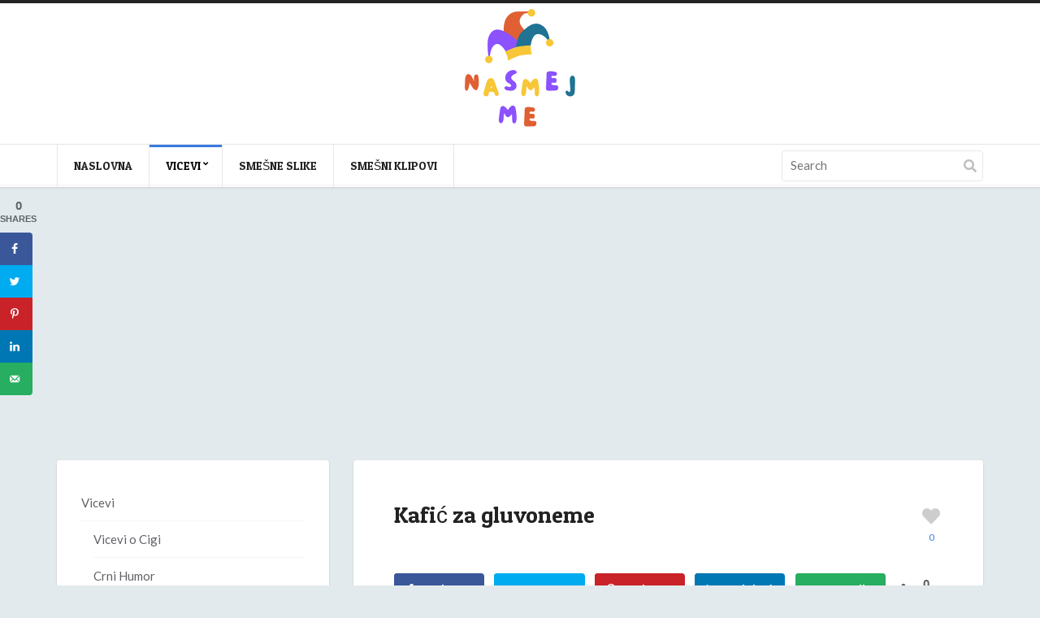

--- FILE ---
content_type: text/html; charset=utf-8
request_url: https://www.google.com/recaptcha/api2/aframe
body_size: 267
content:
<!DOCTYPE HTML><html><head><meta http-equiv="content-type" content="text/html; charset=UTF-8"></head><body><script nonce="NTwXZHA4I3aAMScdfua_VA">/** Anti-fraud and anti-abuse applications only. See google.com/recaptcha */ try{var clients={'sodar':'https://pagead2.googlesyndication.com/pagead/sodar?'};window.addEventListener("message",function(a){try{if(a.source===window.parent){var b=JSON.parse(a.data);var c=clients[b['id']];if(c){var d=document.createElement('img');d.src=c+b['params']+'&rc='+(localStorage.getItem("rc::a")?sessionStorage.getItem("rc::b"):"");window.document.body.appendChild(d);sessionStorage.setItem("rc::e",parseInt(sessionStorage.getItem("rc::e")||0)+1);localStorage.setItem("rc::h",'1768693335480');}}}catch(b){}});window.parent.postMessage("_grecaptcha_ready", "*");}catch(b){}</script></body></html>